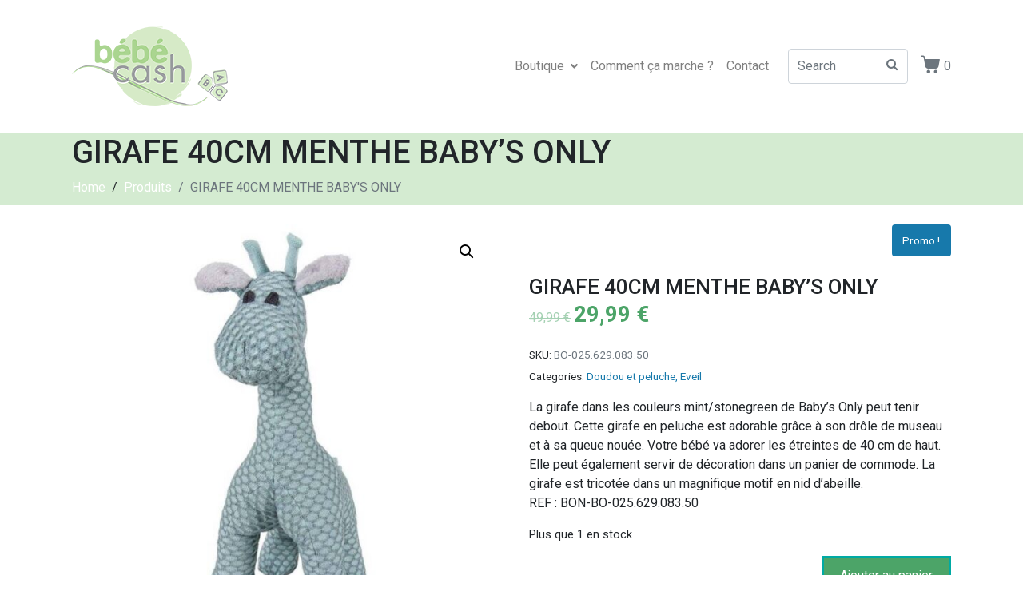

--- FILE ---
content_type: text/html; charset=UTF-8
request_url: https://bebecash-mende.com/p/girafe-40-cm-menthe-babys-only/
body_size: 16746
content:
<!DOCTYPE html><html lang="fr-FR"><head >	<meta charset="UTF-8" />
	<meta name="viewport" content="width=device-width, initial-scale=1" />
	<title>GIRAFE 40CM MENTHE BABY&#8217;S ONLY &#8211; Bébé Cash Mende</title>
<meta name='robots' content='max-image-preview:large' />
	<style>img:is([sizes="auto" i], [sizes^="auto," i]) { contain-intrinsic-size: 3000px 1500px }</style>
	<link rel='dns-prefetch' href='//cdnjs.cloudflare.com' />
<link rel='dns-prefetch' href='//www.googletagmanager.com' />
<link rel="alternate" type="application/rss+xml" title="Bébé Cash Mende &raquo; Flux" href="https://bebecash-mende.com/feed/" />
<link rel="alternate" type="application/rss+xml" title="Bébé Cash Mende &raquo; Flux des commentaires" href="https://bebecash-mende.com/comments/feed/" />
<script type="text/javascript">
/* <![CDATA[ */
window._wpemojiSettings = {"baseUrl":"https:\/\/s.w.org\/images\/core\/emoji\/15.0.3\/72x72\/","ext":".png","svgUrl":"https:\/\/s.w.org\/images\/core\/emoji\/15.0.3\/svg\/","svgExt":".svg","source":{"concatemoji":"https:\/\/bebecash-mende.com\/wp-includes\/js\/wp-emoji-release.min.js?ver=b76d73e19c99eb11e8f920f76872c0dd"}};
/*! This file is auto-generated */
!function(i,n){var o,s,e;function c(e){try{var t={supportTests:e,timestamp:(new Date).valueOf()};sessionStorage.setItem(o,JSON.stringify(t))}catch(e){}}function p(e,t,n){e.clearRect(0,0,e.canvas.width,e.canvas.height),e.fillText(t,0,0);var t=new Uint32Array(e.getImageData(0,0,e.canvas.width,e.canvas.height).data),r=(e.clearRect(0,0,e.canvas.width,e.canvas.height),e.fillText(n,0,0),new Uint32Array(e.getImageData(0,0,e.canvas.width,e.canvas.height).data));return t.every(function(e,t){return e===r[t]})}function u(e,t,n){switch(t){case"flag":return n(e,"\ud83c\udff3\ufe0f\u200d\u26a7\ufe0f","\ud83c\udff3\ufe0f\u200b\u26a7\ufe0f")?!1:!n(e,"\ud83c\uddfa\ud83c\uddf3","\ud83c\uddfa\u200b\ud83c\uddf3")&&!n(e,"\ud83c\udff4\udb40\udc67\udb40\udc62\udb40\udc65\udb40\udc6e\udb40\udc67\udb40\udc7f","\ud83c\udff4\u200b\udb40\udc67\u200b\udb40\udc62\u200b\udb40\udc65\u200b\udb40\udc6e\u200b\udb40\udc67\u200b\udb40\udc7f");case"emoji":return!n(e,"\ud83d\udc26\u200d\u2b1b","\ud83d\udc26\u200b\u2b1b")}return!1}function f(e,t,n){var r="undefined"!=typeof WorkerGlobalScope&&self instanceof WorkerGlobalScope?new OffscreenCanvas(300,150):i.createElement("canvas"),a=r.getContext("2d",{willReadFrequently:!0}),o=(a.textBaseline="top",a.font="600 32px Arial",{});return e.forEach(function(e){o[e]=t(a,e,n)}),o}function t(e){var t=i.createElement("script");t.src=e,t.defer=!0,i.head.appendChild(t)}"undefined"!=typeof Promise&&(o="wpEmojiSettingsSupports",s=["flag","emoji"],n.supports={everything:!0,everythingExceptFlag:!0},e=new Promise(function(e){i.addEventListener("DOMContentLoaded",e,{once:!0})}),new Promise(function(t){var n=function(){try{var e=JSON.parse(sessionStorage.getItem(o));if("object"==typeof e&&"number"==typeof e.timestamp&&(new Date).valueOf()<e.timestamp+604800&&"object"==typeof e.supportTests)return e.supportTests}catch(e){}return null}();if(!n){if("undefined"!=typeof Worker&&"undefined"!=typeof OffscreenCanvas&&"undefined"!=typeof URL&&URL.createObjectURL&&"undefined"!=typeof Blob)try{var e="postMessage("+f.toString()+"("+[JSON.stringify(s),u.toString(),p.toString()].join(",")+"));",r=new Blob([e],{type:"text/javascript"}),a=new Worker(URL.createObjectURL(r),{name:"wpTestEmojiSupports"});return void(a.onmessage=function(e){c(n=e.data),a.terminate(),t(n)})}catch(e){}c(n=f(s,u,p))}t(n)}).then(function(e){for(var t in e)n.supports[t]=e[t],n.supports.everything=n.supports.everything&&n.supports[t],"flag"!==t&&(n.supports.everythingExceptFlag=n.supports.everythingExceptFlag&&n.supports[t]);n.supports.everythingExceptFlag=n.supports.everythingExceptFlag&&!n.supports.flag,n.DOMReady=!1,n.readyCallback=function(){n.DOMReady=!0}}).then(function(){return e}).then(function(){var e;n.supports.everything||(n.readyCallback(),(e=n.source||{}).concatemoji?t(e.concatemoji):e.wpemoji&&e.twemoji&&(t(e.twemoji),t(e.wpemoji)))}))}((window,document),window._wpemojiSettings);
/* ]]> */
</script>
<style id='wp-emoji-styles-inline-css' type='text/css'>

	img.wp-smiley, img.emoji {
		display: inline !important;
		border: none !important;
		box-shadow: none !important;
		height: 1em !important;
		width: 1em !important;
		margin: 0 0.07em !important;
		vertical-align: -0.1em !important;
		background: none !important;
		padding: 0 !important;
	}
</style>
<link rel='stylesheet' id='wp-block-library-css' href='https://bebecash-mende.com/wp-includes/css/dist/block-library/style.min.css?ver=b76d73e19c99eb11e8f920f76872c0dd' type='text/css' media='all' />
<style id='wp-block-library-theme-inline-css' type='text/css'>
.wp-block-audio :where(figcaption){color:#555;font-size:13px;text-align:center}.is-dark-theme .wp-block-audio :where(figcaption){color:#ffffffa6}.wp-block-audio{margin:0 0 1em}.wp-block-code{border:1px solid #ccc;border-radius:4px;font-family:Menlo,Consolas,monaco,monospace;padding:.8em 1em}.wp-block-embed :where(figcaption){color:#555;font-size:13px;text-align:center}.is-dark-theme .wp-block-embed :where(figcaption){color:#ffffffa6}.wp-block-embed{margin:0 0 1em}.blocks-gallery-caption{color:#555;font-size:13px;text-align:center}.is-dark-theme .blocks-gallery-caption{color:#ffffffa6}:root :where(.wp-block-image figcaption){color:#555;font-size:13px;text-align:center}.is-dark-theme :root :where(.wp-block-image figcaption){color:#ffffffa6}.wp-block-image{margin:0 0 1em}.wp-block-pullquote{border-bottom:4px solid;border-top:4px solid;color:currentColor;margin-bottom:1.75em}.wp-block-pullquote cite,.wp-block-pullquote footer,.wp-block-pullquote__citation{color:currentColor;font-size:.8125em;font-style:normal;text-transform:uppercase}.wp-block-quote{border-left:.25em solid;margin:0 0 1.75em;padding-left:1em}.wp-block-quote cite,.wp-block-quote footer{color:currentColor;font-size:.8125em;font-style:normal;position:relative}.wp-block-quote:where(.has-text-align-right){border-left:none;border-right:.25em solid;padding-left:0;padding-right:1em}.wp-block-quote:where(.has-text-align-center){border:none;padding-left:0}.wp-block-quote.is-large,.wp-block-quote.is-style-large,.wp-block-quote:where(.is-style-plain){border:none}.wp-block-search .wp-block-search__label{font-weight:700}.wp-block-search__button{border:1px solid #ccc;padding:.375em .625em}:where(.wp-block-group.has-background){padding:1.25em 2.375em}.wp-block-separator.has-css-opacity{opacity:.4}.wp-block-separator{border:none;border-bottom:2px solid;margin-left:auto;margin-right:auto}.wp-block-separator.has-alpha-channel-opacity{opacity:1}.wp-block-separator:not(.is-style-wide):not(.is-style-dots){width:100px}.wp-block-separator.has-background:not(.is-style-dots){border-bottom:none;height:1px}.wp-block-separator.has-background:not(.is-style-wide):not(.is-style-dots){height:2px}.wp-block-table{margin:0 0 1em}.wp-block-table td,.wp-block-table th{word-break:normal}.wp-block-table :where(figcaption){color:#555;font-size:13px;text-align:center}.is-dark-theme .wp-block-table :where(figcaption){color:#ffffffa6}.wp-block-video :where(figcaption){color:#555;font-size:13px;text-align:center}.is-dark-theme .wp-block-video :where(figcaption){color:#ffffffa6}.wp-block-video{margin:0 0 1em}:root :where(.wp-block-template-part.has-background){margin-bottom:0;margin-top:0;padding:1.25em 2.375em}
</style>
<style id='classic-theme-styles-inline-css' type='text/css'>
/*! This file is auto-generated */
.wp-block-button__link{color:#fff;background-color:#32373c;border-radius:9999px;box-shadow:none;text-decoration:none;padding:calc(.667em + 2px) calc(1.333em + 2px);font-size:1.125em}.wp-block-file__button{background:#32373c;color:#fff;text-decoration:none}
</style>
<style id='global-styles-inline-css' type='text/css'>
:root{--wp--preset--aspect-ratio--square: 1;--wp--preset--aspect-ratio--4-3: 4/3;--wp--preset--aspect-ratio--3-4: 3/4;--wp--preset--aspect-ratio--3-2: 3/2;--wp--preset--aspect-ratio--2-3: 2/3;--wp--preset--aspect-ratio--16-9: 16/9;--wp--preset--aspect-ratio--9-16: 9/16;--wp--preset--color--black: #000000;--wp--preset--color--cyan-bluish-gray: #abb8c3;--wp--preset--color--white: #ffffff;--wp--preset--color--pale-pink: #f78da7;--wp--preset--color--vivid-red: #cf2e2e;--wp--preset--color--luminous-vivid-orange: #ff6900;--wp--preset--color--luminous-vivid-amber: #fcb900;--wp--preset--color--light-green-cyan: #7bdcb5;--wp--preset--color--vivid-green-cyan: #00d084;--wp--preset--color--pale-cyan-blue: #8ed1fc;--wp--preset--color--vivid-cyan-blue: #0693e3;--wp--preset--color--vivid-purple: #9b51e0;--wp--preset--gradient--vivid-cyan-blue-to-vivid-purple: linear-gradient(135deg,rgba(6,147,227,1) 0%,rgb(155,81,224) 100%);--wp--preset--gradient--light-green-cyan-to-vivid-green-cyan: linear-gradient(135deg,rgb(122,220,180) 0%,rgb(0,208,130) 100%);--wp--preset--gradient--luminous-vivid-amber-to-luminous-vivid-orange: linear-gradient(135deg,rgba(252,185,0,1) 0%,rgba(255,105,0,1) 100%);--wp--preset--gradient--luminous-vivid-orange-to-vivid-red: linear-gradient(135deg,rgba(255,105,0,1) 0%,rgb(207,46,46) 100%);--wp--preset--gradient--very-light-gray-to-cyan-bluish-gray: linear-gradient(135deg,rgb(238,238,238) 0%,rgb(169,184,195) 100%);--wp--preset--gradient--cool-to-warm-spectrum: linear-gradient(135deg,rgb(74,234,220) 0%,rgb(151,120,209) 20%,rgb(207,42,186) 40%,rgb(238,44,130) 60%,rgb(251,105,98) 80%,rgb(254,248,76) 100%);--wp--preset--gradient--blush-light-purple: linear-gradient(135deg,rgb(255,206,236) 0%,rgb(152,150,240) 100%);--wp--preset--gradient--blush-bordeaux: linear-gradient(135deg,rgb(254,205,165) 0%,rgb(254,45,45) 50%,rgb(107,0,62) 100%);--wp--preset--gradient--luminous-dusk: linear-gradient(135deg,rgb(255,203,112) 0%,rgb(199,81,192) 50%,rgb(65,88,208) 100%);--wp--preset--gradient--pale-ocean: linear-gradient(135deg,rgb(255,245,203) 0%,rgb(182,227,212) 50%,rgb(51,167,181) 100%);--wp--preset--gradient--electric-grass: linear-gradient(135deg,rgb(202,248,128) 0%,rgb(113,206,126) 100%);--wp--preset--gradient--midnight: linear-gradient(135deg,rgb(2,3,129) 0%,rgb(40,116,252) 100%);--wp--preset--font-size--small: 13px;--wp--preset--font-size--medium: 20px;--wp--preset--font-size--large: 36px;--wp--preset--font-size--x-large: 42px;--wp--preset--font-family--inter: "Inter", sans-serif;--wp--preset--font-family--cardo: Cardo;--wp--preset--spacing--20: 0.44rem;--wp--preset--spacing--30: 0.67rem;--wp--preset--spacing--40: 1rem;--wp--preset--spacing--50: 1.5rem;--wp--preset--spacing--60: 2.25rem;--wp--preset--spacing--70: 3.38rem;--wp--preset--spacing--80: 5.06rem;--wp--preset--shadow--natural: 6px 6px 9px rgba(0, 0, 0, 0.2);--wp--preset--shadow--deep: 12px 12px 50px rgba(0, 0, 0, 0.4);--wp--preset--shadow--sharp: 6px 6px 0px rgba(0, 0, 0, 0.2);--wp--preset--shadow--outlined: 6px 6px 0px -3px rgba(255, 255, 255, 1), 6px 6px rgba(0, 0, 0, 1);--wp--preset--shadow--crisp: 6px 6px 0px rgba(0, 0, 0, 1);}:where(.is-layout-flex){gap: 0.5em;}:where(.is-layout-grid){gap: 0.5em;}body .is-layout-flex{display: flex;}.is-layout-flex{flex-wrap: wrap;align-items: center;}.is-layout-flex > :is(*, div){margin: 0;}body .is-layout-grid{display: grid;}.is-layout-grid > :is(*, div){margin: 0;}:where(.wp-block-columns.is-layout-flex){gap: 2em;}:where(.wp-block-columns.is-layout-grid){gap: 2em;}:where(.wp-block-post-template.is-layout-flex){gap: 1.25em;}:where(.wp-block-post-template.is-layout-grid){gap: 1.25em;}.has-black-color{color: var(--wp--preset--color--black) !important;}.has-cyan-bluish-gray-color{color: var(--wp--preset--color--cyan-bluish-gray) !important;}.has-white-color{color: var(--wp--preset--color--white) !important;}.has-pale-pink-color{color: var(--wp--preset--color--pale-pink) !important;}.has-vivid-red-color{color: var(--wp--preset--color--vivid-red) !important;}.has-luminous-vivid-orange-color{color: var(--wp--preset--color--luminous-vivid-orange) !important;}.has-luminous-vivid-amber-color{color: var(--wp--preset--color--luminous-vivid-amber) !important;}.has-light-green-cyan-color{color: var(--wp--preset--color--light-green-cyan) !important;}.has-vivid-green-cyan-color{color: var(--wp--preset--color--vivid-green-cyan) !important;}.has-pale-cyan-blue-color{color: var(--wp--preset--color--pale-cyan-blue) !important;}.has-vivid-cyan-blue-color{color: var(--wp--preset--color--vivid-cyan-blue) !important;}.has-vivid-purple-color{color: var(--wp--preset--color--vivid-purple) !important;}.has-black-background-color{background-color: var(--wp--preset--color--black) !important;}.has-cyan-bluish-gray-background-color{background-color: var(--wp--preset--color--cyan-bluish-gray) !important;}.has-white-background-color{background-color: var(--wp--preset--color--white) !important;}.has-pale-pink-background-color{background-color: var(--wp--preset--color--pale-pink) !important;}.has-vivid-red-background-color{background-color: var(--wp--preset--color--vivid-red) !important;}.has-luminous-vivid-orange-background-color{background-color: var(--wp--preset--color--luminous-vivid-orange) !important;}.has-luminous-vivid-amber-background-color{background-color: var(--wp--preset--color--luminous-vivid-amber) !important;}.has-light-green-cyan-background-color{background-color: var(--wp--preset--color--light-green-cyan) !important;}.has-vivid-green-cyan-background-color{background-color: var(--wp--preset--color--vivid-green-cyan) !important;}.has-pale-cyan-blue-background-color{background-color: var(--wp--preset--color--pale-cyan-blue) !important;}.has-vivid-cyan-blue-background-color{background-color: var(--wp--preset--color--vivid-cyan-blue) !important;}.has-vivid-purple-background-color{background-color: var(--wp--preset--color--vivid-purple) !important;}.has-black-border-color{border-color: var(--wp--preset--color--black) !important;}.has-cyan-bluish-gray-border-color{border-color: var(--wp--preset--color--cyan-bluish-gray) !important;}.has-white-border-color{border-color: var(--wp--preset--color--white) !important;}.has-pale-pink-border-color{border-color: var(--wp--preset--color--pale-pink) !important;}.has-vivid-red-border-color{border-color: var(--wp--preset--color--vivid-red) !important;}.has-luminous-vivid-orange-border-color{border-color: var(--wp--preset--color--luminous-vivid-orange) !important;}.has-luminous-vivid-amber-border-color{border-color: var(--wp--preset--color--luminous-vivid-amber) !important;}.has-light-green-cyan-border-color{border-color: var(--wp--preset--color--light-green-cyan) !important;}.has-vivid-green-cyan-border-color{border-color: var(--wp--preset--color--vivid-green-cyan) !important;}.has-pale-cyan-blue-border-color{border-color: var(--wp--preset--color--pale-cyan-blue) !important;}.has-vivid-cyan-blue-border-color{border-color: var(--wp--preset--color--vivid-cyan-blue) !important;}.has-vivid-purple-border-color{border-color: var(--wp--preset--color--vivid-purple) !important;}.has-vivid-cyan-blue-to-vivid-purple-gradient-background{background: var(--wp--preset--gradient--vivid-cyan-blue-to-vivid-purple) !important;}.has-light-green-cyan-to-vivid-green-cyan-gradient-background{background: var(--wp--preset--gradient--light-green-cyan-to-vivid-green-cyan) !important;}.has-luminous-vivid-amber-to-luminous-vivid-orange-gradient-background{background: var(--wp--preset--gradient--luminous-vivid-amber-to-luminous-vivid-orange) !important;}.has-luminous-vivid-orange-to-vivid-red-gradient-background{background: var(--wp--preset--gradient--luminous-vivid-orange-to-vivid-red) !important;}.has-very-light-gray-to-cyan-bluish-gray-gradient-background{background: var(--wp--preset--gradient--very-light-gray-to-cyan-bluish-gray) !important;}.has-cool-to-warm-spectrum-gradient-background{background: var(--wp--preset--gradient--cool-to-warm-spectrum) !important;}.has-blush-light-purple-gradient-background{background: var(--wp--preset--gradient--blush-light-purple) !important;}.has-blush-bordeaux-gradient-background{background: var(--wp--preset--gradient--blush-bordeaux) !important;}.has-luminous-dusk-gradient-background{background: var(--wp--preset--gradient--luminous-dusk) !important;}.has-pale-ocean-gradient-background{background: var(--wp--preset--gradient--pale-ocean) !important;}.has-electric-grass-gradient-background{background: var(--wp--preset--gradient--electric-grass) !important;}.has-midnight-gradient-background{background: var(--wp--preset--gradient--midnight) !important;}.has-small-font-size{font-size: var(--wp--preset--font-size--small) !important;}.has-medium-font-size{font-size: var(--wp--preset--font-size--medium) !important;}.has-large-font-size{font-size: var(--wp--preset--font-size--large) !important;}.has-x-large-font-size{font-size: var(--wp--preset--font-size--x-large) !important;}
:where(.wp-block-post-template.is-layout-flex){gap: 1.25em;}:where(.wp-block-post-template.is-layout-grid){gap: 1.25em;}
:where(.wp-block-columns.is-layout-flex){gap: 2em;}:where(.wp-block-columns.is-layout-grid){gap: 2em;}
:root :where(.wp-block-pullquote){font-size: 1.5em;line-height: 1.6;}
</style>
<link rel='stylesheet' id='contact-form-7-css' href='https://bebecash-mende.com/wp-content/plugins/contact-form-7/includes/css/styles.css?ver=6.0.1' type='text/css' media='all' />
<link rel='stylesheet' id='woocommerce-delivery-css' href='https://bebecash-mende.com/wp-content/plugins/woocommerce-delivery/assets/css/woocommerce-delivery-public.css?ver=1.1.6' type='text/css' media='all' />
<link rel='stylesheet' id='flatpickr-css' href='https://bebecash-mende.com/wp-content/plugins/elementor/assets/lib/flatpickr/flatpickr.min.css?ver=4.1.4' type='text/css' media='all' />
<link rel='stylesheet' id='photoswipe-css' href='https://bebecash-mende.com/wp-content/plugins/woocommerce/assets/css/photoswipe/photoswipe.min.css?ver=9.4.2' type='text/css' media='all' />
<link rel='stylesheet' id='photoswipe-default-skin-css' href='https://bebecash-mende.com/wp-content/plugins/woocommerce/assets/css/photoswipe/default-skin/default-skin.min.css?ver=9.4.2' type='text/css' media='all' />
<link rel='stylesheet' id='woocommerce-layout-css' href='https://bebecash-mende.com/wp-content/plugins/woocommerce/assets/css/woocommerce-layout.css?ver=9.4.2' type='text/css' media='all' />
<link rel='stylesheet' id='woocommerce-smallscreen-css' href='https://bebecash-mende.com/wp-content/plugins/woocommerce/assets/css/woocommerce-smallscreen.css?ver=9.4.2' type='text/css' media='only screen and (max-width: 768px)' />
<link rel='stylesheet' id='woocommerce-general-css' href='https://bebecash-mende.com/wp-content/plugins/woocommerce/assets/css/woocommerce.css?ver=9.4.2' type='text/css' media='all' />
<style id='woocommerce-inline-inline-css' type='text/css'>
.woocommerce form .form-row .required { visibility: visible; }
</style>
<link rel='stylesheet' id='jupiterx-popups-animation-css' href='https://bebecash-mende.com/wp-content/plugins/jupiterx-core/includes/extensions/raven/assets/lib/animate/animate.min.css?ver=4.8.5' type='text/css' media='all' />
<link rel='stylesheet' id='jupiterx-css' href='https://bebecash-mende.com/wp-content/uploads/jupiterx/compiler/jupiterx/style.css?ver=709eabf' type='text/css' media='all' />
<link rel='stylesheet' id='jet-woo-builder-jupiterx-css' href='https://bebecash-mende.com/wp-content/plugins/jet-woo-builder/includes/compatibility/packages/themes/jupiterx/assets/css/style.css?ver=2.1.11' type='text/css' media='all' />
<link rel='stylesheet' id='jupiterx-elements-dynamic-styles-css' href='https://bebecash-mende.com/wp-content/uploads/jupiterx/compiler/jupiterx-elements-dynamic-styles/style.css?ver=5969dc6' type='text/css' media='all' />
<link rel='stylesheet' id='was-frontend-css' href='https://bebecash-mende.com/wp-content/plugins/sellkit-pro/assets/dist/css/swatches-frontend.min.css?ver=1.7.4' type='text/css' media='all' />
<link rel='stylesheet' id='stripe_styles-css' href='https://bebecash-mende.com/wp-content/plugins/woocommerce-gateway-stripe/assets/css/stripe-styles.css?ver=8.9.0' type='text/css' media='all' />
<link rel='stylesheet' id='jet-elements-css' href='https://bebecash-mende.com/wp-content/plugins/jet-elements/assets/css/jet-elements.css?ver=2.6.19' type='text/css' media='all' />
<link rel='stylesheet' id='jet-elements-skin-css' href='https://bebecash-mende.com/wp-content/plugins/jet-elements/assets/css/jet-elements-skin.css?ver=2.6.19' type='text/css' media='all' />
<link rel='stylesheet' id='elementor-icons-css' href='https://bebecash-mende.com/wp-content/plugins/elementor/assets/lib/eicons/css/elementor-icons.min.css?ver=5.32.0' type='text/css' media='all' />
<link rel='stylesheet' id='elementor-frontend-css' href='https://bebecash-mende.com/wp-content/plugins/elementor/assets/css/frontend.min.css?ver=3.25.10' type='text/css' media='all' />
<link rel='stylesheet' id='swiper-css' href='https://bebecash-mende.com/wp-content/plugins/elementor/assets/lib/swiper/css/swiper.min.css?ver=5.3.6' type='text/css' media='all' />
<link rel='stylesheet' id='e-swiper-css' href='https://bebecash-mende.com/wp-content/plugins/elementor/assets/css/conditionals/e-swiper.min.css?ver=3.25.10' type='text/css' media='all' />
<link rel='stylesheet' id='font-awesome-css' href='https://bebecash-mende.com/wp-content/plugins/elementor/assets/lib/font-awesome/css/font-awesome.min.css?ver=4.7.0' type='text/css' media='all' />
<link rel='stylesheet' id='jupiterx-core-raven-frontend-css' href='https://bebecash-mende.com/wp-content/plugins/jupiterx-core/includes/extensions/raven/assets/css/frontend.min.css?ver=b76d73e19c99eb11e8f920f76872c0dd' type='text/css' media='all' />
<link rel='stylesheet' id='elementor-post-1014-css' href='https://bebecash-mende.com/wp-content/uploads/elementor/css/post-1014.css?ver=1732792213' type='text/css' media='all' />
<link rel='stylesheet' id='sellkit-pro-frontend-css' href='https://bebecash-mende.com/wp-content/plugins/sellkit-pro/assets/dist/css/frontend.min.css?ver=1.7.4' type='text/css' media='all' />
<link rel='stylesheet' id='sellkit-frontend-css' href='https://bebecash-mende.com/wp-content/plugins/sellkit/assets/dist/css/frontend.min.css?ver=2.3.2' type='text/css' media='all' />
<link rel='stylesheet' id='google-fonts-1-css' href='https://fonts.googleapis.com/css?family=Roboto%3A100%2C100italic%2C200%2C200italic%2C300%2C300italic%2C400%2C400italic%2C500%2C500italic%2C600%2C600italic%2C700%2C700italic%2C800%2C800italic%2C900%2C900italic%7CRoboto+Slab%3A100%2C100italic%2C200%2C200italic%2C300%2C300italic%2C400%2C400italic%2C500%2C500italic%2C600%2C600italic%2C700%2C700italic%2C800%2C800italic%2C900%2C900italic&#038;display=auto&#038;ver=b76d73e19c99eb11e8f920f76872c0dd' type='text/css' media='all' />
<link rel="preconnect" href="https://fonts.gstatic.com/" crossorigin><script type="text/javascript" src="https://bebecash-mende.com/wp-includes/js/jquery/jquery.min.js?ver=3.7.1" id="jquery-core-js"></script>
<script type="text/javascript" src="https://bebecash-mende.com/wp-includes/js/jquery/jquery-migrate.min.js?ver=3.4.1" id="jquery-migrate-js"></script>
<script type="text/javascript" src="https://bebecash-mende.com/wp-content/plugins/woocommerce/assets/js/zoom/jquery.zoom.min.js?ver=1.7.21-wc.9.4.2" id="zoom-js" defer="defer" data-wp-strategy="defer"></script>
<script type="text/javascript" src="https://bebecash-mende.com/wp-content/plugins/woocommerce/assets/js/flexslider/jquery.flexslider.min.js?ver=2.7.2-wc.9.4.2" id="flexslider-js" defer="defer" data-wp-strategy="defer"></script>
<script type="text/javascript" src="https://bebecash-mende.com/wp-content/plugins/woocommerce/assets/js/photoswipe/photoswipe.min.js?ver=4.1.1-wc.9.4.2" id="photoswipe-js" defer="defer" data-wp-strategy="defer"></script>
<script type="text/javascript" src="https://bebecash-mende.com/wp-content/plugins/woocommerce/assets/js/photoswipe/photoswipe-ui-default.min.js?ver=4.1.1-wc.9.4.2" id="photoswipe-ui-default-js" defer="defer" data-wp-strategy="defer"></script>
<script type="text/javascript" id="wc-single-product-js-extra">
/* <![CDATA[ */
var wc_single_product_params = {"i18n_required_rating_text":"Veuillez s\u00e9lectionner une note","review_rating_required":"yes","flexslider":{"rtl":false,"animation":"slide","smoothHeight":true,"directionNav":true,"controlNav":"thumbnails","slideshow":false,"animationSpeed":500,"animationLoop":false,"allowOneSlide":false,"prevText":"<svg fill=\"#333333\" version=\"1.1\" id=\"Layer_1\" xmlns=\"http:\/\/www.w3.org\/2000\/svg\" xmlns:xlink=\"http:\/\/www.w3.org\/1999\/xlink\" x=\"0px\" y=\"0px\" width=\"7.2px\" height=\"12px\" viewBox=\"0 0 7.2 12\" style=\"enable-background:new 0 0 7.2 12;\" xml:space=\"preserve\"><path class=\"st0\" d=\"M2.4,6l4.5-4.3c0.4-0.4,0.4-1,0-1.4c-0.4-0.4-1-0.4-1.4,0l-5.2,5C0.1,5.5,0,5.7,0,6s0.1,0.5,0.3,0.7l5.2,5\tC5.7,11.9,6,12,6.2,12c0.3,0,0.5-0.1,0.7-0.3c0.4-0.4,0.4-1,0-1.4L2.4,6z\"\/><\/svg>","nextText":"<svg fill=\"#333333\" version=\"1.1\" id=\"Layer_1\" xmlns=\"http:\/\/www.w3.org\/2000\/svg\" xmlns:xlink=\"http:\/\/www.w3.org\/1999\/xlink\" x=\"0px\" y=\"0px\" width=\"7.2px\" height=\"12px\" viewBox=\"0 0 7.2 12\" style=\"enable-background:new 0 0 7.2 12;\" xml:space=\"preserve\"><path class=\"st0\" d=\"M4.8,6l-4.5,4.3c-0.4,0.4-0.4,1,0,1.4c0.4,0.4,1,0.4,1.4,0l5.2-5C7.1,6.5,7.2,6.3,7.2,6S7.1,5.5,6.9,5.3l-5.2-5C1.5,0.1,1.2,0,1,0C0.7,0,0.5,0.1,0.3,0.3c-0.4,0.4-0.4,1,0,1.4L4.8,6z\"\/><\/svg>"},"zoom_enabled":"1","zoom_options":[],"photoswipe_enabled":"1","photoswipe_options":{"shareEl":false,"closeOnScroll":false,"history":false,"hideAnimationDuration":0,"showAnimationDuration":0},"flexslider_enabled":"1"};
/* ]]> */
</script>
<script type="text/javascript" src="https://bebecash-mende.com/wp-content/plugins/woocommerce/assets/js/frontend/single-product.min.js?ver=9.4.2" id="wc-single-product-js" defer="defer" data-wp-strategy="defer"></script>
<script type="text/javascript" src="https://bebecash-mende.com/wp-content/plugins/woocommerce/assets/js/jquery-blockui/jquery.blockUI.min.js?ver=2.7.0-wc.9.4.2" id="jquery-blockui-js" defer="defer" data-wp-strategy="defer"></script>
<script type="text/javascript" src="https://bebecash-mende.com/wp-content/plugins/woocommerce/assets/js/js-cookie/js.cookie.min.js?ver=2.1.4-wc.9.4.2" id="js-cookie-js" defer="defer" data-wp-strategy="defer"></script>
<script type="text/javascript" id="woocommerce-js-extra">
/* <![CDATA[ */
var woocommerce_params = {"ajax_url":"\/wp-admin\/admin-ajax.php","wc_ajax_url":"\/?wc-ajax=%%endpoint%%"};
/* ]]> */
</script>
<script type="text/javascript" src="https://bebecash-mende.com/wp-content/plugins/woocommerce/assets/js/frontend/woocommerce.min.js?ver=9.4.2" id="woocommerce-js" defer="defer" data-wp-strategy="defer"></script>
<script type="text/javascript" src="https://www.googletagmanager.com/gtag/js?id=UA-184217893-1&#039; async=&#039;async" id="jupiterx-gtag-script-js"></script>
<script type="text/javascript" id="jupiterx-gtag-script-js-after">
/* <![CDATA[ */
	
		window.dataLayer = window.dataLayer || [];
		function gtag(){dataLayer.push(arguments);}
		gtag('js', new Date());
					gtag('config', 'UA-184217893-1', { 'anonymize_ip': true });
			
	
/* ]]> */
</script>
<script type="text/javascript" src="https://bebecash-mende.com/wp-content/themes/jupiterx/lib/assets/dist/js/utils.min.js?ver=4.8.5" id="jupiterx-utils-js"></script>
<script type="text/javascript" id="woocommerce-tokenization-form-js-extra">
/* <![CDATA[ */
var wc_tokenization_form_params = {"is_registration_required":"1","is_logged_in":""};
/* ]]> */
</script>
<script type="text/javascript" src="https://bebecash-mende.com/wp-content/plugins/woocommerce/assets/js/frontend/tokenization-form.min.js?ver=9.4.2" id="woocommerce-tokenization-form-js"></script>
<link rel="https://api.w.org/" href="https://bebecash-mende.com/wp-json/" /><link rel="alternate" title="JSON" type="application/json" href="https://bebecash-mende.com/wp-json/wp/v2/product/2494" /><link rel="EditURI" type="application/rsd+xml" title="RSD" href="https://bebecash-mende.com/xmlrpc.php?rsd" />

<link rel="canonical" href="https://bebecash-mende.com/p/girafe-40-cm-menthe-babys-only/" />
<link rel='shortlink' href='https://bebecash-mende.com/?p=2494' />
<link rel="alternate" title="oEmbed (JSON)" type="application/json+oembed" href="https://bebecash-mende.com/wp-json/oembed/1.0/embed?url=https%3A%2F%2Fbebecash-mende.com%2Fp%2Fgirafe-40-cm-menthe-babys-only%2F" />
<link rel="alternate" title="oEmbed (XML)" type="text/xml+oembed" href="https://bebecash-mende.com/wp-json/oembed/1.0/embed?url=https%3A%2F%2Fbebecash-mende.com%2Fp%2Fgirafe-40-cm-menthe-babys-only%2F&#038;format=xml" />
<meta name="generator" content="Redux 4.5.0" />	<noscript><style>.woocommerce-product-gallery{ opacity: 1 !important; }</style></noscript>
	<meta name="generator" content="Elementor 3.25.10; features: additional_custom_breakpoints, e_optimized_control_loading; settings: css_print_method-external, google_font-enabled, font_display-auto">
			<style>
				.e-con.e-parent:nth-of-type(n+4):not(.e-lazyloaded):not(.e-no-lazyload),
				.e-con.e-parent:nth-of-type(n+4):not(.e-lazyloaded):not(.e-no-lazyload) * {
					background-image: none !important;
				}
				@media screen and (max-height: 1024px) {
					.e-con.e-parent:nth-of-type(n+3):not(.e-lazyloaded):not(.e-no-lazyload),
					.e-con.e-parent:nth-of-type(n+3):not(.e-lazyloaded):not(.e-no-lazyload) * {
						background-image: none !important;
					}
				}
				@media screen and (max-height: 640px) {
					.e-con.e-parent:nth-of-type(n+2):not(.e-lazyloaded):not(.e-no-lazyload),
					.e-con.e-parent:nth-of-type(n+2):not(.e-lazyloaded):not(.e-no-lazyload) * {
						background-image: none !important;
					}
				}
			</style>
			<style class='wp-fonts-local' type='text/css'>
@font-face{font-family:Inter;font-style:normal;font-weight:300 900;font-display:fallback;src:url('https://bebecash-mende.com/wp-content/plugins/woocommerce/assets/fonts/Inter-VariableFont_slnt,wght.woff2') format('woff2');font-stretch:normal;}
@font-face{font-family:Cardo;font-style:normal;font-weight:400;font-display:fallback;src:url('https://bebecash-mende.com/wp-content/plugins/woocommerce/assets/fonts/cardo_normal_400.woff2') format('woff2');}
</style>
<link rel="icon" href="https://bebecash-mende.com/wp-content/uploads/cropped-cropped-favicon-bbc-32x32-1-1-32x32.webp" sizes="32x32" />
<link rel="icon" href="https://bebecash-mende.com/wp-content/uploads/cropped-cropped-favicon-bbc-32x32-1-1-192x192.webp" sizes="192x192" />
<link rel="apple-touch-icon" href="https://bebecash-mende.com/wp-content/uploads/cropped-cropped-favicon-bbc-32x32-1-1-180x180.webp" />
<meta name="msapplication-TileImage" content="https://bebecash-mende.com/wp-content/uploads/cropped-cropped-favicon-bbc-32x32-1-1-270x270.webp" />
		<style type="text/css" id="wp-custom-css">
			/* PAGE PRODUIT */
@media (min-width: 1025px){
.woocommerce div.product form.cart div.quantity{float:left;}
.single-product div.product form.cart .single_add_to_cart_button{margin:0; float:right;}
}
/* FOOTER */
footer .jet-headline__label a{color:#fff;}
footer .jet-headline__label a:hover{text-decoration:underline;}

/* COULEUR PRINCIPALE (BLEU) */
.woocommerce .woocommerce-MyAccount-navigation ul li.is-active{background:#d4ebd1;}
.jupiterx-sidebar .jupiterx-widget .card-title{background:#d4ebd1;}
.btn-primary:hover{background:#d4ebd1; border-color:#d4ebd1;}
.woocommerce-cart .jupiterx-main .jupiterx-main-header{display:none;}
.jupiterx-main-header:not(.jupiterx-main-header-custom){background:#d4ebd1;}
.wpcf7-form [type="submit"]{background:#d4ebd1;}

/* COULEUR SECONDAIRE (ROUGE) */
.btn-primary{background:#1779ab; border-color:#1779ab;}
.woocommerce #respond input#submit, .woocommerce a.button, .woocommerce button.button, .woocommerce input.button, .woocommerce .jupiterx-wc-loadmore{background:#d70b8c; border:#1779ab;}
.wpcf7-form [type="submit"]:hover{background:#d70b8c !important;}

/* COULEUR SECONDAIRE SURVOL ROUGE 2 */
.woocommerce #respond input#submit:hover, .woocommerce #respond input#submit:focus, .woocommerce a.button:hover, .woocommerce a.button:focus, .woocommerce button.button:hover, .woocommerce button.button:focus, .woocommerce input.button:hover, .woocommerce input.button:focus, .woocommerce .jupiterx-wc-loadmore:hover, .woocommerce .jupiterx-wc-loadmore:focus{color:#fff !important; background:#c50a80; border:#c50a80;}

/* SIDEBAR */
.jupiterx-sidebar .jupiterx-widget .card-title{padding:0.5rem 1rem; color:#fff;}
.woocommerce ul.product_list_widget li a:not(.remove){font-weight:500;}
.woocommerce div.widget_shopping_cart_content li.mini_cart_item a:not(.remove){margin-right:0;}
.jupiterx-widget{font-size:0.8rem;}
.woocommerce div.widget_shopping_cart_content .total{font-size:1rem;}
.woocommerce ul.product_list_widget .amount{display:inline-block;}
.jupiterx-sidebar .jupiterx-widget .jupiterx-widget-content{padding:0 20px 10px;}
.jupiterx-sidebar .woocommerce_widget_cart-2 .jupiterx-widget-content{padding:0;}
.jupiterx-sidebar #woocommerce_widget_cart-2 .card-title{margin-bottom:0.2em;}

/* SEPARATION SOUS-CATEGORIE */
.woocommerce ul.products li.product .woocommerce-loop-product__title{min-height:54px;}
.woocommerce ul.products li, .woocommerce ul.products li.last, .woocommerce-page ul.products li, .woocommerce-page ul.products li.last{margin:0 1% 2.992em !important;}
.woocommerce ul.products li.first, .woocommerce-page ul.products li.first{clear:none;}
.woocommerce li.type-product:first-child{clear:both !important;}
ul.products>div.separation_cat{clear:both;}

/* 5 COLONNES SOUS-CATEGORIES */
@media (min-width: 769px){
	.woocommerce ul.products.columns-3 li.product-category{margin-bottom:1em !important; width:22.6%;}
	.woocommerce ul.products.columns-3 li.product-category h2{padding:0;}
}

/* HEADER PAGES BOUTIQUE */
.woocommerce-cart .jupiterx-main .jupiterx-main-header{display:none;}
.jupiterx-main-header:not(.jupiterx-main-header-custom){padding:0 0 10px;}
.breadcrumb a span{color:#fff;}
.woocommerce-checkout .woocommerce h3{margin-top:0;}

/* STEPS PANIER */
.jupiterx-wc-step-number{border-radius:0;}

/* CONTACT FORM 7 */
.wpcf7-form .one-second.column{width:48%}
.wpcf7-form .one.column{width:98%;}
.wpcf7-form .column{margin:0 1%; float:left;}
.wpcf7-form p{margin-bottom:0;}
.wpcf7-form input, .wpcf7-form textarea{width:100%; padding:12px 15px; margin-bottom:20px;}
.wpcf7-form select{padding:15px 15px 14px; width:100%; margin-bottom:20px;}
.wpcf7-form [type="file"]{padding:0;}
.wpcf7-form [type="checkbox"]{width:auto;}
.wpcf7-form [type="submit"]{padding:20px 15px; border:none; color:#fff; text-transform:uppercase;}
.wpcf7-form hr{clear:both; border-color:#fff;}
span.wpcf7-form-control-wrap.ok{display:inline;}
span.wpcf7-form-control-wrap.ok .wpcf7-list-item{margin:0 1em 0.2em 0;}
.wpcf7 .wpcf7-submit:disabled{opacity:0.4}

/* PANIER & PAIEMENT */
#order_review .recurring-totals, #order_review .cart-subtotal.recurring-total, #order_review .shipping.recurring-total{display:none;}
.cart_totals .recurring-totals, .cart_totals .cart-subtotal.recurring-total, .cart_totals .shipping.recurring-total{display:none;}

/* PAGE CATEGORIE */
body.woocommerce ul.products li.product .woocommerce-loop-product__title, div:not(.raven-wc-products-custom) > .woocommerce ul.products li.product .woocommerce-loop-product__title{font-size:15px; padding:0; height:60px; display:table-cell; vertical-align:middle;}
body.woocommerce ul.products li.product a .jupiterx-wc-loop-product-image, div:not(.raven-wc-products-custom) > .woocommerce ul.products li.product a .jupiterx-wc-loop-product-image{height:280px; margin-bottom:5px;}		</style>
		</head><body class="product-template-default single single-product postid-2494 no-js theme-jupiterx woocommerce woocommerce-page woocommerce-no-js jupiterx-woocommerce-notices-style-initialized jupiterx-product-template-1 elementor-default elementor-kit-1014" itemscope="itemscope" itemtype="http://schema.org/WebPage"><a class="jupiterx-a11y jupiterx-a11y-skip-navigation-link" href="#jupiterx-main">Skip to content</a><div class="jupiterx-site"><header class="jupiterx-header" data-jupiterx-settings="{&quot;breakpoint&quot;:&quot;767.98&quot;,&quot;behavior&quot;:&quot;&quot;}" role="banner" itemscope="itemscope" itemtype="http://schema.org/WPHeader"><nav class="jupiterx-site-navbar navbar navbar-expand-md navbar-light jupiterx-navbar-desktop-left jupiterx-navbar-tablet-left jupiterx-navbar-mobile-left" role="navigation" itemscope="itemscope" itemtype="http://schema.org/SiteNavigationElement"><div class="container"><div class="jupiterx-navbar-brand"><a href="https://bebecash-mende.com" class="jupiterx-navbar-brand-link navbar-brand" rel="home" itemprop="headline"><img src="https://bebecash-mende.com/wp-content/uploads/DownloadFile-123-copie.png" class="jupiterx-navbar-brand-img" alt=""></a></div><button class="jupiterx-navbar-toggler navbar-toggler" type="button" data-toggle="collapse" data-target="#jupiterxSiteNavbar" aria-controls="jupiterxSiteNavbar" aria-expanded="false" aria-label="Toggle navigation"><span class="navbar-toggler-icon"></span></button><div class="collapse navbar-collapse" id="jupiterxSiteNavbar"><div class="menu-navigation-container"><ul id="menu-navigation" class="jupiterx-nav-primary navbar-nav"><li id="menu-item-31" class="menu-item menu-item-type-post_type menu-item-object-page menu-item-has-children current_page_parent menu-item-31 nav-item dropdown"><a href="https://bebecash-mende.com/boutique/" class="nav-link dropdown-toggle" id="menu-item-link-31">Boutique<i class="dropdown-toggle-icon jupiterx-icon-angle-down"></i></a>
<ul  class="sub-menu dropdown-menu" aria-labelledby="navbar-dropdown-menu-link-31">
	<li id="menu-item-2402" class="menu-item menu-item-type-taxonomy menu-item-object-product_cat menu-item-2402 nav-item"><a href="https://bebecash-mende.com/c/couches/" class="dropdown-item" id="menu-item-link-2402">Couches</a></li>
	<li id="menu-item-1801" class="menu-item menu-item-type-taxonomy menu-item-object-product_cat menu-item-1801 nav-item"><a href="https://bebecash-mende.com/c/chambre-bebe/" class="dropdown-item" id="menu-item-link-1801">Chambre bébé</a></li>
	<li id="menu-item-1318" class="menu-item menu-item-type-taxonomy menu-item-object-product_cat current-product-ancestor current-menu-parent current-product-parent menu-item-1318 nav-item active"><a href="https://bebecash-mende.com/c/eveil/" class="dropdown-item active" id="menu-item-link-1318">Eveil</a></li>
	<li id="menu-item-1805" class="menu-item menu-item-type-taxonomy menu-item-object-product_cat menu-item-1805 nav-item"><a href="https://bebecash-mende.com/c/poussette/" class="dropdown-item" id="menu-item-link-1805">Poussette</a></li>
	<li id="menu-item-1806" class="menu-item menu-item-type-taxonomy menu-item-object-product_cat menu-item-1806 nav-item"><a href="https://bebecash-mende.com/c/repas/" class="dropdown-item" id="menu-item-link-1806">Repas</a></li>
	<li id="menu-item-1808" class="menu-item menu-item-type-taxonomy menu-item-object-product_cat menu-item-1808 nav-item"><a href="https://bebecash-mende.com/c/textile/" class="dropdown-item" id="menu-item-link-1808">Textile</a></li>
	<li id="menu-item-1333" class="menu-item menu-item-type-taxonomy menu-item-object-product_cat menu-item-1333 nav-item"><a href="https://bebecash-mende.com/c/toilette/" class="dropdown-item" id="menu-item-link-1333">Toilette</a></li>
	<li id="menu-item-1802" class="menu-item menu-item-type-taxonomy menu-item-object-product_cat menu-item-1802 nav-item"><a href="https://bebecash-mende.com/c/destockage/" class="dropdown-item" id="menu-item-link-1802">Déstockage</a></li>
</ul>
</li>
<li id="menu-item-28" class="menu-item menu-item-type-post_type menu-item-object-page menu-item-28 nav-item"><a href="https://bebecash-mende.com/comment-ca-marche/" class="nav-link" id="menu-item-link-28">Comment ça marche ?</a></li>
<li id="menu-item-27" class="menu-item menu-item-type-post_type menu-item-object-page menu-item-27 nav-item"><a href="https://bebecash-mende.com/contact/" class="nav-link" id="menu-item-link-27">Contact</a></li>
</ul></div><form class="jupiterx-search-form form-inline" method="get" action="https://bebecash-mende.com/" role="search"><input class="form-control" type="search" placeholder="Search" value="" name="s"/><button class="btn jupiterx-icon-search-1"></button></form></div><div class="jupiterx-navbar-content"><a class="jupiterx-navbar-cart" href="#"><span class="jupiterx-navbar-cart-icon jupiterx-icon-shopping-cart-6"></span><span class="jupiterx-navbar-cart-count"> 0</span></a></div></div></nav></header><main id="jupiterx-main" class="jupiterx-main"><div class="jupiterx-main-header"><div class="container"><h1 class="jupiterx-main-header-post-title" itemprop="headline">GIRAFE 40CM MENTHE BABY&#8217;S ONLY</h1><ol class="breadcrumb" itemscope="itemscope" itemtype="http://schema.org/BreadcrumbList"><li class="breadcrumb-item" itemprop="itemListElement" itemtype="http://schema.org/ListItem" itemscope="itemscope"><a href="https://bebecash-mende.com" itemprop="item"><span itemprop="name">Home</span></a><meta itemprop="position" content="1"/></li><li class="breadcrumb-item" itemprop="itemListElement" itemtype="http://schema.org/ListItem" itemscope="itemscope"><a href="https://bebecash-mende.com/boutique/" itemprop="item"><span itemprop="name">Produits</span></a><meta itemprop="position" content="2"/></li><li class="breadcrumb-item active" aria-current="page" itemprop="itemListElement" itemtype="http://schema.org/ListItem" itemscope="itemscope"><span itemprop="name">GIRAFE 40CM MENTHE BABY'S ONLY</span><meta itemprop="position" content="3"/></li></ol></div></div><div class="jupiterx-main-content"><div class="container"><div class="row"><div id="jupiterx-primary" class="jupiterx-primary col-lg-12">
	<div id="primary" class="content-area"><main id="main" class="site-main" role="main">
					
			<div class="woocommerce-notices-wrapper"></div><div id="product-2494" class="product type-product post-2494 status-publish first instock product_cat-doudou-et-peluche product_cat-eveil has-post-thumbnail sale taxable shipping-taxable purchasable product-type-simple">

	<div class="woocommerce-product-gallery woocommerce-product-gallery--with-images woocommerce-product-gallery--columns-4 images jupiterx-product-gallery-horizontal" data-columns="4" style="opacity: 0; transition: opacity .25s ease-in-out;">
	<div class="woocommerce-product-gallery__wrapper">
		<div data-thumb="https://bebecash-mende.com/wp-content/uploads/marionnette-18-100x100.jpg" data-thumb-alt="" data-thumb-srcset="https://bebecash-mende.com/wp-content/uploads/marionnette-18-100x100.jpg 100w, https://bebecash-mende.com/wp-content/uploads/marionnette-18-600x600.jpg 600w, https://bebecash-mende.com/wp-content/uploads/marionnette-18-300x300.jpg 300w, https://bebecash-mende.com/wp-content/uploads/marionnette-18-768x768.jpg 768w, https://bebecash-mende.com/wp-content/uploads/marionnette-18-500x500.jpg 500w, https://bebecash-mende.com/wp-content/uploads/marionnette-18.jpg 800w" class="woocommerce-product-gallery__image"><a href="https://bebecash-mende.com/wp-content/uploads/marionnette-18.jpg"><img fetchpriority="high" width="600" height="600" src="https://bebecash-mende.com/wp-content/uploads/marionnette-18-600x600.jpg" class="wp-post-image" alt="" data-caption="" data-src="https://bebecash-mende.com/wp-content/uploads/marionnette-18.jpg" data-large_image="https://bebecash-mende.com/wp-content/uploads/marionnette-18.jpg" data-large_image_width="800" data-large_image_height="800" decoding="async" srcset="https://bebecash-mende.com/wp-content/uploads/marionnette-18-600x600.jpg 600w, https://bebecash-mende.com/wp-content/uploads/marionnette-18-300x300.jpg 300w, https://bebecash-mende.com/wp-content/uploads/marionnette-18-768x768.jpg 768w, https://bebecash-mende.com/wp-content/uploads/marionnette-18-500x500.jpg 500w, https://bebecash-mende.com/wp-content/uploads/marionnette-18-100x100.jpg 100w, https://bebecash-mende.com/wp-content/uploads/marionnette-18.jpg 800w" sizes="(max-width: 600px) 100vw, 600px" /></a></div>	</div>
</div>

	<div class="summary entry-summary">
				<div class="jupiterx-product-badges">
			
	<span class="onsale jupiterx-sale-badge">Promo !</span>
			</div>
	<h1 class="product_title entry-title">GIRAFE 40CM MENTHE BABY&#8217;S ONLY</h1><p class="price"><del aria-hidden="true"><span class="woocommerce-Price-amount amount"><bdi>49,99&nbsp;<span class="woocommerce-Price-currencySymbol">&euro;</span></bdi></span></del> <span class="screen-reader-text">Le prix initial était : 49,99&nbsp;&euro;.</span><ins aria-hidden="true"><span class="woocommerce-Price-amount amount"><bdi>29,99&nbsp;<span class="woocommerce-Price-currencySymbol">&euro;</span></bdi></span></ins><span class="screen-reader-text">Le prix actuel est : 29,99&nbsp;&euro;.</span></p>
<div class="product_meta">

	
	
		<span class="sku_wrapper"><span class="jupiterx-product-sku-title">SKU:</span> <span class="sku">BO-025.629.083.50</span></span>

	
	<span class="posted_in"><span class="jupiterx-product-category-title">Categories:</span><span class="product-categories"> <a href="https://bebecash-mende.com/c/eveil/doudou-et-peluche/" rel="tag">Doudou et peluche</a>, <a href="https://bebecash-mende.com/c/eveil/" rel="tag">Eveil</a></span></span>
	
	
</div>
<div class="woocommerce-product-details__short-description">
	<div>La girafe dans les couleurs mint/stonegreen de Baby&#8217;s Only peut tenir debout. Cette girafe en peluche est adorable grâce à son drôle de museau et à sa queue nouée. Votre bébé va adorer les étreintes de 40 cm de haut. Elle peut également servir de décoration dans un panier de commode. La girafe est tricotée dans un magnifique motif en nid d&#8217;abeille.</div>
<p>REF : BON-BO-025.629.083.50</p>
</div>
<p class="stock in-stock">Plus que 1 en stock</p>

	
	<form class="cart" action="https://bebecash-mende.com/p/girafe-40-cm-menthe-babys-only/" method="post" enctype='multipart/form-data'>
		
		<div class="quantity">
		<label class="screen-reader-text" for="quantity_69617a8f02168">quantité de GIRAFE 40CM MENTHE BABY&#039;S ONLY</label>
	<input
		type="hidden"
				id="quantity_69617a8f02168"
		class="input-text qty text"
		name="quantity"
		value="1"
		aria-label="Quantité de produits"
				min="1"
		max="1"
					step="1"
			placeholder=""
			inputmode="numeric"
			autocomplete="off"
			/>
	</div>
<button type="submit" name="add-to-cart" value=2494 class="single_add_to_cart_button button alt">Ajouter au panier</button>
			</form>

	
	</div>

	
	<section class="related products">

					<h2>Produits similaires</h2>
				
		<ul class="products columns-4">

			
					<li class="product type-product post-2104 status-publish first instock product_cat-doudou-et-peluche product_cat-eveil has-post-thumbnail sale taxable shipping-taxable purchasable product-type-simple">
	<div class="jupiterx-product-container " data-product-id="2104"><a href="https://bebecash-mende.com/p/peluche-veloudoux-80cm-zoe/" class="woocommerce-LoopProduct-link woocommerce-loop-product__link">
	<span class="onsale jupiterx-sale-badge">Promo !</span>
	<div class="jupiterx-wc-loop-product-image"><img width="300" height="300" src="https://bebecash-mende.com/wp-content/uploads/Peluche-zoe-large-300x300.jpg" class="attachment-woocommerce_thumbnail size-woocommerce_thumbnail" alt="" /></div><h2 class="woocommerce-loop-product__title">Peluche Veloudoux 80cm Zoé</h2>
	<span class="price"><del aria-hidden="true"><span class="woocommerce-Price-amount amount"><bdi>89,99&nbsp;<span class="woocommerce-Price-currencySymbol">&euro;</span></bdi></span></del> <span class="screen-reader-text">Le prix initial était : 89,99&nbsp;&euro;.</span><ins aria-hidden="true"><span class="woocommerce-Price-amount amount"><bdi>45,69&nbsp;<span class="woocommerce-Price-currencySymbol">&euro;</span></bdi></span></ins><span class="screen-reader-text">Le prix actuel est : 45,69&nbsp;&euro;.</span></span>
</a></div></li>

			
					<li class="product type-product post-3209 status-publish instock product_cat-jouets-deveil product_cat-eveil has-post-thumbnail sale taxable shipping-taxable purchasable product-type-simple">
	<div class="jupiterx-product-container " data-product-id="3209"><a href="https://bebecash-mende.com/p/jouet-dactivites-blue-baleine-sauthon/" class="woocommerce-LoopProduct-link woocommerce-loop-product__link">
	<span class="onsale jupiterx-sale-badge">Promo !</span>
	<div class="jupiterx-wc-loop-product-image"><img width="300" height="300" src="https://bebecash-mende.com/wp-content/uploads/product-1-300x300.jpg" class="attachment-woocommerce_thumbnail size-woocommerce_thumbnail" alt="" /></div><h2 class="woocommerce-loop-product__title">JOUET D&#8217;ACTIVITES BLUE BALEINE, SAUTHON</h2>
	<span class="price"><del aria-hidden="true"><span class="woocommerce-Price-amount amount"><bdi>28,99&nbsp;<span class="woocommerce-Price-currencySymbol">&euro;</span></bdi></span></del> <span class="screen-reader-text">Le prix initial était : 28,99&nbsp;&euro;.</span><ins aria-hidden="true"><span class="woocommerce-Price-amount amount"><bdi>11,59&nbsp;<span class="woocommerce-Price-currencySymbol">&euro;</span></bdi></span></ins><span class="screen-reader-text">Le prix actuel est : 11,59&nbsp;&euro;.</span></span>
</a></div></li>

			
					<li class="product type-product post-3011 status-publish instock product_cat-jouets-deveil product_cat-eveil has-post-thumbnail sale taxable shipping-taxable purchasable product-type-simple">
	<div class="jupiterx-product-container " data-product-id="3011"><a href="https://bebecash-mende.com/p/npl-cube-dactivites-coton-bioiconiques-noukies/" class="woocommerce-LoopProduct-link woocommerce-loop-product__link">
	<span class="onsale jupiterx-sale-badge">Promo !</span>
	<div class="jupiterx-wc-loop-product-image"><img loading="lazy" width="300" height="300" src="https://bebecash-mende.com/wp-content/uploads/5413042364002-5413042364002-1BaseMedia-550Wx550H-300x300.webp" class="attachment-woocommerce_thumbnail size-woocommerce_thumbnail" alt="" /></div><h2 class="woocommerce-loop-product__title">N&amp;P&amp;L CUBE D&#8217;ACTIVITES COTON BIOICONIQUES NOUKIES</h2>
	<span class="price"><del aria-hidden="true"><span class="woocommerce-Price-amount amount"><bdi>35,99&nbsp;<span class="woocommerce-Price-currencySymbol">&euro;</span></bdi></span></del> <span class="screen-reader-text">Le prix initial était : 35,99&nbsp;&euro;.</span><ins aria-hidden="true"><span class="woocommerce-Price-amount amount"><bdi>19,80&nbsp;<span class="woocommerce-Price-currencySymbol">&euro;</span></bdi></span></ins><span class="screen-reader-text">Le prix actuel est : 19,80&nbsp;&euro;.</span></span>
</a></div></li>

			
					<li class="product type-product post-2921 status-publish last instock product_cat-doudou-et-peluche product_cat-eveil has-post-thumbnail sale taxable shipping-taxable purchasable product-type-simple">
	<div class="jupiterx-product-container " data-product-id="2921"><a href="https://bebecash-mende.com/p/doudou-hochet-ane-pomme-des-bois-moulin-roty/" class="woocommerce-LoopProduct-link woocommerce-loop-product__link">
	<span class="onsale jupiterx-sale-badge">Promo !</span>
	<div class="jupiterx-wc-loop-product-image"><img loading="lazy" width="300" height="300" src="https://bebecash-mende.com/wp-content/uploads/Doudouhochet_Ane_Pomme_des_bois_Moulin_Roty-300x300.webp" class="attachment-woocommerce_thumbnail size-woocommerce_thumbnail" alt="" /></div><h2 class="woocommerce-loop-product__title">DOUDOU-HOCHET ANE POMME DES BOIS MOULIN ROTY</h2>
	<span class="price"><del aria-hidden="true"><span class="woocommerce-Price-amount amount"><bdi>22,99&nbsp;<span class="woocommerce-Price-currencySymbol">&euro;</span></bdi></span></del> <span class="screen-reader-text">Le prix initial était : 22,99&nbsp;&euro;.</span><ins aria-hidden="true"><span class="woocommerce-Price-amount amount"><bdi>11,09&nbsp;<span class="woocommerce-Price-currencySymbol">&euro;</span></bdi></span></ins><span class="screen-reader-text">Le prix actuel est : 11,09&nbsp;&euro;.</span></span>
</a></div></li>

			
		</ul>

	</section>
	</div>


		
	</main></div>
	
</div></div></div></div></main><footer class="jupiterx-footer" role="contentinfo" itemscope="itemscope" itemtype="http://schema.org/WPFooter"><div class="jupiterx-subfooter"><div class="container"><div class="row"><div class="col-md"><div class="jupiterx-subfooter-menu-container"><ul id="jupiterx-subfooter-menu" class="jupiterx-subfooter-menu"><li class="menu-item menu-item-type-post_type menu-item-object-page current_page_parent menu-item-31"><a href="https://bebecash-mende.com/boutique/">Boutique</a></li>
<li class="menu-item menu-item-type-post_type menu-item-object-page menu-item-28"><a href="https://bebecash-mende.com/comment-ca-marche/">Comment ça marche ?</a></li>
<li class="menu-item menu-item-type-post_type menu-item-object-page menu-item-27"><a href="https://bebecash-mende.com/contact/">Contact</a></li>
</ul></div></div><div class="col-md-auto"><div class="jupiterx-subfooter-copyright">&#x000A9; 2026 - Bébé Cash Mende. All rights reserved.</div></div></div></div></div></footer><div class="jupiterx-corner-buttons" data-jupiterx-scroll="{&quot;offset&quot;:1000}"><button class="jupiterx-scroll-top jupiterx-icon-angle-up" data-jupiterx-scroll-target="0" aria-label="Scroll to top"></button></div><div class="jupiterx-cart-quick-view" data-position="right"><div class="jupiterx-mini-cart-header"><p class="jupiterx-mini-cart-title">Shopping cart</p><button class="btn jupiterx-mini-cart-close jupiterx-icon-long-arrow" role="button"></button></div><!--widget-woocommerce_widget_cart-2--><div class="widget woocommerce widget_shopping_cart"><div class="widget_shopping_cart_content"></div></div></div></div><script type="application/ld+json">{"@context":"https:\/\/schema.org\/","@type":"Product","@id":"https:\/\/bebecash-mende.com\/p\/girafe-40-cm-menthe-babys-only\/#product","name":"GIRAFE 40CM MENTHE BABY'S ONLY","url":"https:\/\/bebecash-mende.com\/p\/girafe-40-cm-menthe-babys-only\/","description":"La girafe dans les couleurs mint\/stonegreen de Baby's Only peut tenir debout. Cette girafe en peluche est adorable gr\u00e2ce \u00e0 son dr\u00f4le de museau et \u00e0 sa queue nou\u00e9e. Votre b\u00e9b\u00e9 va adorer les \u00e9treintes de 40 cm de haut. Elle peut \u00e9galement servir de d\u00e9coration dans un panier de commode. La girafe est tricot\u00e9e dans un magnifique motif en nid d'abeille.\r\nREF : BON-BO-025.629.083.50","image":"https:\/\/bebecash-mende.com\/wp-content\/uploads\/marionnette-18.jpg","sku":"BO-025.629.083.50","offers":[{"@type":"Offer","price":"29.99","priceValidUntil":"2027-12-31","priceSpecification":{"price":"29.99","priceCurrency":"EUR","valueAddedTaxIncluded":"true"},"priceCurrency":"EUR","availability":"http:\/\/schema.org\/InStock","url":"https:\/\/bebecash-mende.com\/p\/girafe-40-cm-menthe-babys-only\/","seller":{"@type":"Organization","name":"B\u00e9b\u00e9 Cash Mende","url":"https:\/\/bebecash-mende.com"}}]}</script>			<script type='text/javascript'>
				const lazyloadRunObserver = () => {
					const lazyloadBackgrounds = document.querySelectorAll( `.e-con.e-parent:not(.e-lazyloaded)` );
					const lazyloadBackgroundObserver = new IntersectionObserver( ( entries ) => {
						entries.forEach( ( entry ) => {
							if ( entry.isIntersecting ) {
								let lazyloadBackground = entry.target;
								if( lazyloadBackground ) {
									lazyloadBackground.classList.add( 'e-lazyloaded' );
								}
								lazyloadBackgroundObserver.unobserve( entry.target );
							}
						});
					}, { rootMargin: '200px 0px 200px 0px' } );
					lazyloadBackgrounds.forEach( ( lazyloadBackground ) => {
						lazyloadBackgroundObserver.observe( lazyloadBackground );
					} );
				};
				const events = [
					'DOMContentLoaded',
					'elementor/lazyload/observe',
				];
				events.forEach( ( event ) => {
					document.addEventListener( event, lazyloadRunObserver );
				} );
			</script>
			
<div class="pswp" tabindex="-1" role="dialog" aria-hidden="true">
	<div class="pswp__bg"></div>
	<div class="pswp__scroll-wrap">
		<div class="pswp__container">
			<div class="pswp__item"></div>
			<div class="pswp__item"></div>
			<div class="pswp__item"></div>
		</div>
		<div class="pswp__ui pswp__ui--hidden">
			<div class="pswp__top-bar">
				<div class="pswp__counter"></div>
				<button class="pswp__button pswp__button--close" aria-label="Fermer (Echap)"></button>
				<button class="pswp__button pswp__button--share" aria-label="Partagez"></button>
				<button class="pswp__button pswp__button--fs" aria-label="Basculer en plein écran"></button>
				<button class="pswp__button pswp__button--zoom" aria-label="Zoomer/Dézoomer"></button>
				<div class="pswp__preloader">
					<div class="pswp__preloader__icn">
						<div class="pswp__preloader__cut">
							<div class="pswp__preloader__donut"></div>
						</div>
					</div>
				</div>
			</div>
			<div class="pswp__share-modal pswp__share-modal--hidden pswp__single-tap">
				<div class="pswp__share-tooltip"></div>
			</div>
			<button class="pswp__button pswp__button--arrow--left" aria-label="Précédent (flèche  gauche)"></button>
			<button class="pswp__button pswp__button--arrow--right" aria-label="Suivant (flèche droite)"></button>
			<div class="pswp__caption">
				<div class="pswp__caption__center"></div>
			</div>
		</div>
	</div>
</div>
	<script type='text/javascript'>
		(function () {
			var c = document.body.className;
			c = c.replace(/woocommerce-no-js/, 'woocommerce-js');
			document.body.className = c;
		})();
	</script>
	<link rel='stylesheet' id='wc-blocks-style-css' href='https://bebecash-mende.com/wp-content/plugins/woocommerce/assets/client/blocks/wc-blocks.css?ver=wc-9.4.2' type='text/css' media='all' />
<script type="text/javascript" src="https://bebecash-mende.com/wp-includes/js/dist/hooks.min.js?ver=4d63a3d491d11ffd8ac6" id="wp-hooks-js"></script>
<script type="text/javascript" src="https://bebecash-mende.com/wp-includes/js/dist/i18n.min.js?ver=5e580eb46a90c2b997e6" id="wp-i18n-js"></script>
<script type="text/javascript" id="wp-i18n-js-after">
/* <![CDATA[ */
wp.i18n.setLocaleData( { 'text direction\u0004ltr': [ 'ltr' ] } );
/* ]]> */
</script>
<script type="text/javascript" src="https://bebecash-mende.com/wp-content/plugins/contact-form-7/includes/swv/js/index.js?ver=6.0.1" id="swv-js"></script>
<script type="text/javascript" id="contact-form-7-js-translations">
/* <![CDATA[ */
( function( domain, translations ) {
	var localeData = translations.locale_data[ domain ] || translations.locale_data.messages;
	localeData[""].domain = domain;
	wp.i18n.setLocaleData( localeData, domain );
} )( "contact-form-7", {"translation-revision-date":"2024-10-17 17:27:10+0000","generator":"GlotPress\/4.0.1","domain":"messages","locale_data":{"messages":{"":{"domain":"messages","plural-forms":"nplurals=2; plural=n > 1;","lang":"fr"},"This contact form is placed in the wrong place.":["Ce formulaire de contact est plac\u00e9 dans un mauvais endroit."],"Error:":["Erreur\u00a0:"]}},"comment":{"reference":"includes\/js\/index.js"}} );
/* ]]> */
</script>
<script type="text/javascript" id="contact-form-7-js-before">
/* <![CDATA[ */
var wpcf7 = {
    "api": {
        "root": "https:\/\/bebecash-mende.com\/wp-json\/",
        "namespace": "contact-form-7\/v1"
    }
};
/* ]]> */
</script>
<script type="text/javascript" src="https://bebecash-mende.com/wp-content/plugins/contact-form-7/includes/js/index.js?ver=6.0.1" id="contact-form-7-js"></script>
<script type="text/javascript" src="https://bebecash-mende.com/wp-includes/js/underscore.min.js?ver=1.13.7" id="underscore-js"></script>
<script type="text/javascript" id="wp-util-js-extra">
/* <![CDATA[ */
var _wpUtilSettings = {"ajax":{"url":"\/wp-admin\/admin-ajax.php"}};
/* ]]> */
</script>
<script type="text/javascript" src="https://bebecash-mende.com/wp-includes/js/wp-util.min.js?ver=b76d73e19c99eb11e8f920f76872c0dd" id="wp-util-js"></script>
<script type="text/javascript" id="sellkit-pro-frontend-js-extra">
/* <![CDATA[ */
var sellkit_pro_frontend = {"pages":["smart-alert"],"nonce":"405b98b8e8"};
/* ]]> */
</script>
<script type="text/javascript" src="https://bebecash-mende.com/wp-content/plugins/sellkit-pro/assets/dist/js/frontend-init.min.js?ver=1.7.4" id="sellkit-pro-frontend-js"></script>
<script type="text/javascript" id="woocommerce-delivery-public-js-extra">
/* <![CDATA[ */
var woocommerce_delivery_options = {"ajax_url":"https:\/\/bebecash-mende.com\/wp-admin\/admin-ajax.php","deliveryTimeMaxOrdersEnable":"1","timeDebug":"0","deliveryTimeMaxOrders":"15","deliveryTimeMaxProductsEnable":"0","deliveryTimeMaxProducts":"10","deliveryDateMaxOrdersEnable":"0","deliveryDateMaxOrders":"50","deliveryTimeOptionsPerDay":"0","deliveryTimeOptionsPerShippingMethod":"0","deliveryDatePickerLanguage":"fr","deliveryDateShippingMethods":["local_pickup"],"deliveryTimeShippingMethods":["local_pickup"],"deliveryLocationShippingMethods":"","getUserTimeZone":"0","trans":{"showAll":"Show All"}};
/* ]]> */
</script>
<script type="text/javascript" src="https://bebecash-mende.com/wp-content/plugins/woocommerce-delivery/assets/js/woocommerce-delivery-public.js?ver=1.1.6" id="woocommerce-delivery-public-js"></script>
<script type="text/javascript" src="https://bebecash-mende.com/wp-includes/js/dist/vendor/moment.min.js?ver=2.30.1" id="moment-js"></script>
<script type="text/javascript" id="moment-js-after">
/* <![CDATA[ */
moment.updateLocale( 'fr_FR', {"months":["janvier","f\u00e9vrier","mars","avril","mai","juin","juillet","ao\u00fbt","septembre","octobre","novembre","d\u00e9cembre"],"monthsShort":["Jan","F\u00e9v","Mar","Avr","Mai","Juin","Juil","Ao\u00fbt","Sep","Oct","Nov","D\u00e9c"],"weekdays":["dimanche","lundi","mardi","mercredi","jeudi","vendredi","samedi"],"weekdaysShort":["dim","lun","mar","mer","jeu","ven","sam"],"week":{"dow":1},"longDateFormat":{"LT":"G:i","LTS":null,"L":null,"LL":"j F Y","LLL":"d F Y G\\hi","LLLL":null}} );
/* ]]> */
</script>
<script type="text/javascript" src="https://bebecash-mende.com/wp-content/plugins/elementor/assets/lib/flatpickr/flatpickr.min.js?ver=4.1.4" id="flatpickr-js"></script>
<script type="text/javascript" src="https://cdnjs.cloudflare.com/ajax/libs/flatpickr/4.6.3/l10n/fr.js?ver=4.6.3" id="flatpickr-lang-js"></script>
<script type="text/javascript" src="https://bebecash-mende.com/wp-content/plugins/jupiterx-core/includes/woocommerce/wc-quick-view.js?ver=4.8.5" id="jupiterx-wc-quickview-js"></script>
<script type="text/javascript" id="jupiterx-js-extra">
/* <![CDATA[ */
var jupiterxOptions = {"smoothScroll":"0","videMedia":"0","quantityFieldSwitch":"1"};
/* ]]> */
</script>
<script type="text/javascript" src="https://bebecash-mende.com/wp-content/themes/jupiterx/lib/assets/dist/js/frontend.min.js?ver=4.8.5" id="jupiterx-js"></script>
<script type="text/javascript" src="https://bebecash-mende.com/wp-content/plugins/sellkit-pro/assets/dist/js/swatches-frontend.min.js?ver=1.7.4" id="was-frontend-js"></script>
<script type="text/javascript" src="https://bebecash-mende.com/wp-content/plugins/woocommerce/assets/js/sourcebuster/sourcebuster.min.js?ver=9.4.2" id="sourcebuster-js-js"></script>
<script type="text/javascript" id="wc-order-attribution-js-extra">
/* <![CDATA[ */
var wc_order_attribution = {"params":{"lifetime":1.0e-5,"session":30,"base64":false,"ajaxurl":"https:\/\/bebecash-mende.com\/wp-admin\/admin-ajax.php","prefix":"wc_order_attribution_","allowTracking":true},"fields":{"source_type":"current.typ","referrer":"current_add.rf","utm_campaign":"current.cmp","utm_source":"current.src","utm_medium":"current.mdm","utm_content":"current.cnt","utm_id":"current.id","utm_term":"current.trm","utm_source_platform":"current.plt","utm_creative_format":"current.fmt","utm_marketing_tactic":"current.tct","session_entry":"current_add.ep","session_start_time":"current_add.fd","session_pages":"session.pgs","session_count":"udata.vst","user_agent":"udata.uag"}};
/* ]]> */
</script>
<script type="text/javascript" src="https://bebecash-mende.com/wp-content/plugins/woocommerce/assets/js/frontend/order-attribution.min.js?ver=9.4.2" id="wc-order-attribution-js"></script>
<script type="text/javascript" src="https://bebecash-mende.com/wp-content/plugins/woocommerce/assets/js/jquery-payment/jquery.payment.min.js?ver=3.0.0-wc.9.4.2" id="jquery-payment-js" data-wp-strategy="defer"></script>
<script type="text/javascript" src="https://js.stripe.com/v3/?ver=3.0" id="stripe-js"></script>
<script type="text/javascript" id="woocommerce_stripe-js-extra">
/* <![CDATA[ */
var wc_stripe_params = {"title":"Carte bancaire","key":"pk_live_51IeJ2ZHa2mqcPnnThXMHQY9zXivoSd2cS6zbScp9fIbg2DU1piBcIAqDwUwm3eJFvDfR9K9xbdJwlH7oitgKPRmL00Yx9wvpzX","i18n_terms":"Veuillez d\u2019abord accepter les conditions d\u2019utilisation","i18n_required_fields":"Veuillez remplir les champs obligatoires d\u2019abord","updateFailedOrderNonce":"41e8ffe75c","updatePaymentIntentNonce":"3c13a02d98","orderId":"0","checkout_url":"\/?wc-ajax=checkout","stripe_locale":"fr","no_prepaid_card_msg":"D\u00e9sol\u00e9, nous n\u2019acceptons pas les cartes pr\u00e9pay\u00e9es pour le moment. Votre carte de paiement n\u2019a pas \u00e9t\u00e9 d\u00e9bit\u00e9e. Veuillez essayer avec un autre mode de paiement.","no_sepa_owner_msg":"Veuillez saisir votre nom de compte IBAN.","no_sepa_iban_msg":"Veuillez saisir votre num\u00e9ro de compte IBAN.","payment_intent_error":"Nous n\u2019avons pas pu initier le paiement. Veuillez r\u00e9essayer.","sepa_mandate_notification":"email","allow_prepaid_card":"yes","inline_cc_form":"no","is_checkout":"no","return_url":"https:\/\/bebecash-mende.com\/paiement\/commande-recue\/?utm_nooverride=1","ajaxurl":"\/?wc-ajax=%%endpoint%%","stripe_nonce":"a1ae370682","statement_descriptor":"","elements_options":[],"sepa_elements_options":{"supportedCountries":["SEPA"],"placeholderCountry":"FR","style":{"base":{"fontSize":"15px"}}},"invalid_owner_name":"Le nom de famille et le pr\u00e9nom sont requis.","is_change_payment_page":"no","is_add_payment_page":"no","is_pay_for_order_page":"no","elements_styling":"","elements_classes":"","add_card_nonce":"961535462f","create_payment_intent_nonce":"3bac39e101","cpf_cnpj_required_msg":"CPF\/CNPJ est un champ obligatoire","invalid_number":"Le num\u00e9ro de la carte de paiement n\u2019est pas un num\u00e9ro de carte de paiement valide.","invalid_expiry_month":"Le mois d\u2019expiration de la carte de paiement est invalide.","invalid_expiry_year":"L\u2019ann\u00e9e d\u2019expiration de la carte n\u2019est pas valide.","invalid_cvc":"Le code de s\u00e9curit\u00e9 de la carte de paiement est invalide.","incorrect_number":"La num\u00e9ro de la carte de paiement est incorrect.","incomplete_number":"Le num\u00e9ro de carte est incomplet.","incomplete_cvc":"Le code de s\u00e9curit\u00e9 de la carte est incomplet.","incomplete_expiry":"La date d\u2019expiration de la carte est incompl\u00e8te.","expired_card":"La carte de paiement a expir\u00e9.","incorrect_cvc":"Le code de s\u00e9curit\u00e9 de la carte de paiement est incorrect.","incorrect_zip":"Le code postal de la carte de paiement a \u00e9chou\u00e9 la validation.","postal_code_invalid":"Code postal invalide, veuillez corriger et r\u00e9essayer","invalid_expiry_year_past":"L\u2019ann\u00e9e d\u2019expiration de la carte est d\u00e9pass\u00e9e","card_declined":"La carte de paiement a \u00e9t\u00e9 refus\u00e9e.","missing":"Il n\u2019existe pas de carte de paiement pour le client qui est en cours de facturation.","processing_error":"Une erreur est survenue lors du traitement de la carte de paiement.","invalid_sofort_country":"Le pays de facturation n\u2019est pas accept\u00e9 par Sofort. Veuillez essayer un autre pays.","email_invalid":"Adresse email invalide, veuillez corriger et r\u00e9essayer.","invalid_request_error":"Impossible de traiter ce paiement, veuillez r\u00e9essayer ou utiliser une autre m\u00e9thode.","amount_too_large":"Le total de la commande est trop \u00e9lev\u00e9 pour ce mode de paiement","amount_too_small":"Le total de la commande est trop bas pour ce mode de paiement","country_code_invalid":"Code de pays invalide, veuillez r\u00e9essayer avec un code de pays valide","tax_id_invalid":"Num\u00e9ro d\u2019identification fiscale invalide, veuillez r\u00e9essayer avec un num\u00e9ro d\u2019identification fiscale valide","invalid_wallet_type":"Type de paiement par portefeuille non valide. Veuillez r\u00e9essayer ou utiliser une autre m\u00e9thode.","payment_intent_authentication_failure":"Nous ne sommes pas en mesure d\u2019authentifier votre mode de paiement. Veuillez choisir un autre mode de paiement et r\u00e9essayer."};
/* ]]> */
</script>
<script type="text/javascript" src="https://bebecash-mende.com/wp-content/plugins/woocommerce-gateway-stripe/assets/js/stripe.min.js?ver=8.9.0" id="woocommerce_stripe-js"></script>
<script type="text/javascript" src="https://www.google.com/recaptcha/api.js?render=6Led7YwaAAAAAFYgVLW9DamK2U6sUg1ALd-aBPNC&amp;ver=3.0" id="google-recaptcha-js"></script>
<script type="text/javascript" src="https://bebecash-mende.com/wp-includes/js/dist/vendor/wp-polyfill.min.js?ver=3.15.0" id="wp-polyfill-js"></script>
<script type="text/javascript" id="wpcf7-recaptcha-js-before">
/* <![CDATA[ */
var wpcf7_recaptcha = {
    "sitekey": "6Led7YwaAAAAAFYgVLW9DamK2U6sUg1ALd-aBPNC",
    "actions": {
        "homepage": "homepage",
        "contactform": "contactform"
    }
};
/* ]]> */
</script>
<script type="text/javascript" src="https://bebecash-mende.com/wp-content/plugins/contact-form-7/modules/recaptcha/index.js?ver=6.0.1" id="wpcf7-recaptcha-js"></script>
<script type="text/javascript" id="wc-cart-fragments-js-extra">
/* <![CDATA[ */
var wc_cart_fragments_params = {"ajax_url":"\/wp-admin\/admin-ajax.php","wc_ajax_url":"\/?wc-ajax=%%endpoint%%","cart_hash_key":"wc_cart_hash_3bfa84de2883669e0955b8885a320680","fragment_name":"wc_fragments_3bfa84de2883669e0955b8885a320680","request_timeout":"5000"};
/* ]]> */
</script>
<script type="text/javascript" src="https://bebecash-mende.com/wp-content/plugins/woocommerce/assets/js/frontend/cart-fragments.min.js?ver=9.4.2" id="wc-cart-fragments-js" defer="defer" data-wp-strategy="defer"></script>
<script type="text/javascript">
		(function() {
			document.body.className = document.body.className.replace('no-js','js');
		}());
	</script>
	<script>
window.axeptioSettings = {
  clientId: "5fc513f91563c1348806c439",
  cookiesVersion: "bebecash-mende-base",
};
 
(function(d, s) {
  var t = d.getElementsByTagName(s)[0], e = d.createElement(s);
  e.async = true; e.src = "//static.axept.io/sdk.js";
  t.parentNode.insertBefore(e, t);
})(document, "script");
</script></body></html>

--- FILE ---
content_type: text/css
request_url: https://bebecash-mende.com/wp-content/uploads/elementor/css/post-1014.css?ver=1732792213
body_size: 216
content:
.elementor-kit-1014{--e-global-color-primary:#00AAA4;--e-global-color-secondary:#D70B8C;--e-global-color-text:#7A7A7A;--e-global-color-accent:#61CE70;--e-global-color-463bbf7:#DD1919;--e-global-typography-primary-font-family:"Roboto";--e-global-typography-primary-font-weight:600;--e-global-typography-secondary-font-family:"Roboto Slab";--e-global-typography-secondary-font-weight:400;--e-global-typography-text-font-family:"Roboto";--e-global-typography-text-font-weight:400;--e-global-typography-accent-font-family:"Roboto";--e-global-typography-accent-font-weight:500;}.elementor-kit-1014 h1{font-size:44px;line-height:48px;}.elementor-kit-1014 h2{color:#000000;font-size:38px;line-height:44px;}.elementor-kit-1014 h3{color:#D70B8C;font-size:30px;}.elementor-kit-1014 h4{color:#000000;font-size:24px;}.elementor-section.elementor-section-boxed > .elementor-container{max-width:1210px;}.e-con{--container-max-width:1210px;}.elementor-widget:not(:last-child){margin-block-end:20px;}.elementor-element{--widgets-spacing:20px 20px;}{}h1.entry-title{display:var(--page-title-display);}@media(max-width:1024px){.elementor-section.elementor-section-boxed > .elementor-container{max-width:1024px;}.e-con{--container-max-width:1024px;}}@media(max-width:767px){.elementor-section.elementor-section-boxed > .elementor-container{max-width:767px;}.e-con{--container-max-width:767px;}}